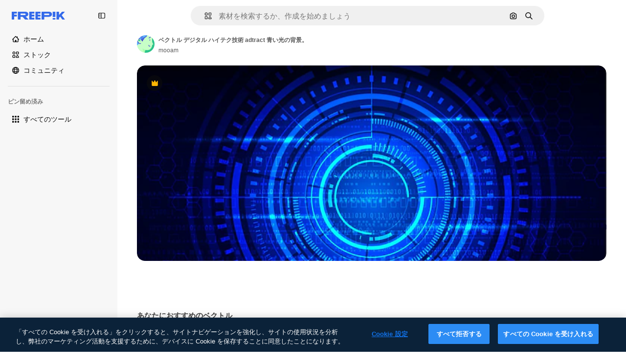

--- FILE ---
content_type: text/javascript
request_url: https://static.cdnpk.net/_next/static/chunks/217-4952049bcd77c383.js
body_size: 4315
content:
!function(){try{var e="undefined"!=typeof window?window:"undefined"!=typeof global?global:"undefined"!=typeof self?self:{},t=(new e.Error).stack;t&&(e._sentryDebugIds=e._sentryDebugIds||{},e._sentryDebugIds[t]="9f8e373c-e6d6-4ddf-bde3-8e6024e0d494",e._sentryDebugIdIdentifier="sentry-dbid-9f8e373c-e6d6-4ddf-bde3-8e6024e0d494")}catch(e){}}();"use strict";(self.webpackChunk_N_E=self.webpackChunk_N_E||[]).push([[217,8846,8748],{41902:function(e,t,r){r.d(t,{P:function(){return c}});var n=r(25983),a=r(88161);let o={icon:"/author/[authorSlug]/icons",video:"/author/[authorSlug]/videos",regular:"/author/[authorSlug]",animatedIcon:"/author/[authorSlug]/animated-icons",sticker:"/author/[authorSlug]/stickers",creator:"/creator/[authorSlug]",model3d:"/author/[authorSlug]/3d-models",font:"/author/[authorSlug]"},c=function(e){let t=arguments.length>1&&void 0!==arguments[1]?arguments[1]:"regular",r=o[t],c=(0,n.$T)(r);return{href:(0,a.E)(r,{authorSlug:e}),as:"".concat((0,a.E)(c,{authorSlug:e}))}}},45588:function(e,t,r){r.d(t,{dM:function(){return d},$Y:function(){return g}});var n=r(97458),a=r(25983),o=r(70727),c=r(14657),l=r(95109),i=r(58058),s=r.n(i),u=r(10893);let d=e=>{let{resourceId:t,tags:r}=e;return r&&r.length>0?(0,n.jsx)(h,{tags:r,resourceId:t}):null},h=e=>{let{tags:t,resourceId:r}=e,c=p(t,r),{t:i}=(0,u.$G)("common"),{locale:s}=(0,a.Vx)(),d=o.wL.includes(s);return(0,n.jsx)("div",{className:"mb-2 min-h-10 overflow-hidden","data-cy":"related-tags",children:(0,n.jsx)(l.DraggableNavigation,{arrowPrevAriaLabel:i("previous"),arrowNextAriaLabel:i("next"),arrowDataCy:"related-tags-detail",children:!d&&(0,n.jsx)("ul",{className:"flex gap-2",children:c.map(e=>(0,n.jsx)("li",{"data-cy":"related-tag-".concat(r,"-").concat(e.slug),children:(0,n.jsx)(f,{tag:e})},"".concat(r,"-").concat(e.slug)))})})})},f=e=>{let{tag:t}=e,{name:r,href:a,as:o}=t;return(0,n.jsx)(s(),{passHref:!0,legacyBehavior:!0,href:a,prefetch:!1,as:o,children:(0,n.jsx)(c.f5,{as:"a",color:"gray",size:"xs",weight:"normal",className:"rounded-full px-4 lowercase","data-cy":"related-tag",children:r})})},p=(e,t)=>{let r="#referrer=detail&resource=".concat(t);return e.map(e=>{let{slug:t,href:n,as:a,name:o}=e;return{slug:t,href:"".concat(n).concat(r),as:a?"".concat(a).concat(r):void 0,name:o}})};r(33523);var m=r(26981);let g=function(e){let t=arguments.length>1&&void 0!==arguments[1]?arguments[1]:[],r=(0,m.$)(e);return t?t.map(t=>{let{name:n,slug:a}=t;return{name:n,slug:a,href:"".concat(e,"/").concat(a),as:"".concat(r,"/").concat(a)}}):[]}},55337:function(e,t,r){r.d(t,{y:function(){return n}});let n=(0,r(52983).createContext)({})},31154:function(e,t,r){r.d(t,{g:function(){return m}});var n=r(97458),a=r(53344),o=r.n(a),c=r(52983),l=r(55563),i=r(7616),s=r(18547);let u=()=>(0,i.b9)(s.$);var d=r(2983),h=r(55337);let f=o()(()=>Promise.all([r.e(9474),r.e(8970)]).then(r.bind(r,18970)).then(e=>e.ModalReport),{loadableGenerated:{webpack:()=>[18970]}}),p={interactionType:"onload"},m=e=>{let{id:t,type:r,children:a}=e,[o,i]=(0,c.useState)(!1),[s,m]=(0,c.useState)(!1),g=(0,l.X)(),x=u(),v=(0,c.useCallback)(()=>{(0,d.B)(r,"report_content"),m(!0),i(!0),g(p)},[g,r]),j=(0,c.useCallback)(()=>{x(!1),m(!1)},[x]),w=(0,c.useMemo)(()=>({id:t,type:r,handleOpen:v}),[t,r,v]);return(0,n.jsxs)(h.y.Provider,{value:w,children:[a,o&&(0,n.jsx)(f,{isOpen:s,onFinish:j})]})}},5995:function(e,t,r){r.d(t,{K:function(){return p}});var n=r(97458),a=r(86101),o=r(2200),c=r(63745),l=r(57291),i=r(58058),s=r.n(i),u=r(10893),d=r(52983);let h=e=>e.replace(/(^\s*\w|[.!?]\s*\w)/g,e=>e.toUpperCase());var f=r(41902);let p=e=>{let{author:t,resourceType:r,resourceName:i}=e,s=(0,f.P)(t.slug,r),u=(0,o.n)(),p=(0,d.useRef)(null),[g,x]=(0,d.useState)(!1),v=(0,d.useRef)(null),j="freepik"===t.slug||"font"!==r;return(0,d.useEffect)(()=>{let e=()=>{if(p.current){let{scrollWidth:e,clientWidth:t}=p.current;x(e>t)}},t=()=>{v.current&&clearTimeout(v.current),v.current=setTimeout(()=>{e()},300)};return e(),window.addEventListener("resize",t),()=>{window.removeEventListener("resize",t),v.current&&clearTimeout(v.current)}},[i]),(0,n.jsxs)("div",{className:"grid grid-cols-[auto_1fr] grid-rows-[auto_auto] items-center justify-items-start gap-x-2 text-xs leading-relaxed text-surface-foreground-3 lg:max-w-[500px]",children:[(0,n.jsx)("div",{className:"row-span-2",children:(0,n.jsx)(m,{shouldShowLink:j,authorPath:s,className:(0,l.cx)("inline-block transition-all duration-300 ease-out",s&&"hover:brightness-75"),children:(0,n.jsx)(c.q,{size:"sm",image:t.avatar})})}),(0,n.jsx)(a.u,{colorText:"white",backgroundColor:"grayEbony",container:u.current,showTooltip:g,trigger:(0,n.jsx)("h1",{ref:p,className:"max-w-full truncate text-xs font-semibold",children:h(i)}),children:h(i)}),(0,n.jsx)(m,{shouldShowLink:j,authorPath:s,className:(0,l.cx)("text-surface-foreground-3",s&&"hover:text-surface-foreground-1"),children:t.name})]})},m=e=>{let{authorPath:t,shouldShowLink:r,children:a,className:o}=e,{t:c}=(0,u.$G)("common");return r?(0,n.jsx)(s(),{href:t.href,as:t.as,"aria-label":c("linkToAuthorLabel"),className:o,children:a}):(0,n.jsx)("p",{className:o,children:a})}},90580:function(e,t,r){r.d(t,{m:function(){return i}});var n=r(97458),a=r(57291),o=r(3676),c=r(80801);let l=(0,a.j)("col-span-1 sm:col-span-2 md:col-span-2",{variants:{isModal:{true:"col-span-2",false:"col-span-1 xs:col-span-2"}}}),i=e=>{let{className:t,primaryBar:r,author:i,preview:u,smartBar:d,assistantPrompt:h,children:f,previewCaption:p,keywords:m,isModal:g=!1,isActionInProgress:x=!1}=e,v=l({isModal:g}),j=(0,o.U)();return(0,n.jsxs)("div",{className:(0,a.cx)("mx-auto grid max-w-screen-3xl grid-cols-1 gap-5 xs:grid-cols-[1fr_auto]",!g&&"px-5 pb-5 pt-2 lg:px-10",g&&"pt-5 sm:pt-0",x&&"pointer-events-none relative",t),children:[(0,n.jsx)(s,{isActionInProgress:x}),(0,n.jsx)("div",{className:"-mb-3 min-h-10 xs:mb-0",children:r}),(0,n.jsx)("div",{className:(0,a.cx)(v,"-mx-5 sm:mx-0"),children:(0,n.jsx)("div",{children:u})}),p&&(0,n.jsx)("div",{className:(0,a.cx)(v),children:p}),d&&(0,n.jsx)("div",{className:(0,a.cx)(v,"min-h-[60px]"),children:d}),h&&(0,n.jsx)("div",{className:(0,a.cx)(v,"flex w-full items-center justify-center"),children:h}),g&&(0,n.jsx)(c.P,{onClick:j,className:"relative inset-0 -order-1 -ml-3 size-10 xs:hidden"}),(0,n.jsx)("div",{className:"xs:-order-1",children:i}),(0,n.jsx)("div",{className:(0,a.cx)(v,"empty:hidden"),children:f}),m&&(0,n.jsx)("div",{className:(0,a.cx)(v),children:m})]})},s=e=>{let{isActionInProgress:t}=e;return t?(0,n.jsx)("div",{className:"pointer-events-auto absolute inset-0 cursor-wait"}):null}},583:function(e,t,r){r.d(t,{Z:function(){return l}});var n=r(29456),a=r(26219),o=r(52983),c=r(7009);let l=e=>{let{resourceId:t,type:r}=e,l=(0,c.J)(),i=(0,n.H)(),s=(0,o.useRef)(!1);(0,o.useEffect)(()=>{if(!i||s.current)return;let e="send&event&detail&onload&".concat(t,"&").concat(r,"&r=").concat(Math.random().toString()).concat(l);(0,a.O)(e),s.current=!0},[t,r,l,i])}},47149:function(e,t,r){r.r(t),r.d(t,{Seo:function(){return f}});var n=r(97458),a=r(45227),o=r(25983),c=r(70727),l=r(16388),i=r.n(l),s=r(52983),u=r(12976);let d=[{rel:"preconnect",href:"https://img.freepik.com"},{rel:"preconnect",href:u.p},{rel:"preconnect",href:"https://static.cdnpk.net"},{rel:"dns-prefetch",href:"https://img.freepik.com"}],h=e=>{let{title:t,description:r,url:n,image:a,hashtags:o=[],type:c}=e;return(0,s.useMemo)(()=>{let e=null!=a?a:{url:"".concat(u.p,"/meta-tags-social/og-freepik-home-en.png?w=1200&h=675"),width:1200,height:675},l="".concat(r).concat(o.length>0?" ".concat(o.map(e=>"#".concat(e)).join(" ")):"");return[{property:"og:title",content:t},{property:"og:description",content:l},{property:"og:type",content:c},{property:"og:url",content:n},{property:"og:image",content:e.url},{property:"og:image:width",content:"".concat(e.width)},{property:"og:image:height",content:"".concat(e.height)},{property:"og:image:alt",content:t},{property:"og:site_name",content:"Freepik"},{property:"fb:admins",content:"1031507953"},{property:"twitter:card",content:"summary_large_image"},{property:"twitter:site",content:"@freepik"},{property:"twitter:creator",content:"@freepik"},{property:"twitter:title",content:t},{property:"twitter:image:src",content:e.url},{property:"twitter:url",content:n},{property:"twitter:description",content:l}]},[a,r,o,t,c,n])},f=e=>{var t;let{title:r,description:l,cdns:u,image:f,alternates:p,noIndex:m=!1,excludeCanonical:g=!1,replaceCanonical:x=[],hashtags:v,forceUrl:j,type:w="article",ogTitle:y,ogDescription:b,onlyNoIndex:k=!1}=e,N=(0,o.ZK)(),_=(0,a.to)({withParams:!1,replacePaths:!0}),S=(0,a.to)({withQuery:!1,withParams:!1,replacePaths:!0}),E=h({title:null!=y?y:r,description:null!=b?b:l,url:null!=j?j:_,image:f,hashtags:v,type:w}),P=(0,s.useMemo)(()=>x.reduce((e,t)=>{let{matcher:r,replace:n}=t;return e.replace(r,n)},S),[S,x]);return(0,n.jsxs)(i(),{children:[(0,n.jsx)("title",{children:r}),l&&(0,n.jsx)("meta",{name:"description",content:l}),E.map(e=>{let{property:t,content:r}=e;return(0,n.jsx)("meta",{property:t,content:r},t)}),d.map(e=>{let{rel:t,href:r,crossOrigin:a}=e;return(0,n.jsx)("link",{rel:t,href:r,crossOrigin:a},"".concat(t,"-").concat(r,"-").concat(a))}),null==u?void 0:u.map(e=>(0,n.jsx)("link",{rel:"dns-prefetch",href:e},e)),(0,n.jsx)("meta",{name:"p:domain_verify",content:"fdda3a988da750af54ad90466dd90119"}),(0,n.jsx)("meta",{name:"facebook-domain-verification",content:"3oh58risl8zubokve93o200pvyihj0"}),(0,n.jsx)("meta",{name:"robots",content:"max-image-preview:large"}),(0,n.jsx)("meta",{name:"lang",content:N}),k&&(0,n.jsx)("meta",{name:"robots",content:"noindex"}),!k&&(m||c.tp.includes(N))&&(0,n.jsx)("meta",{name:"robots",content:"noindex, nofollow, noarchive"}),!g&&(0,n.jsx)("link",{rel:"canonical",href:null!=j?j:P}),null==p?void 0:null===(t=p.langs)||void 0===t?void 0:t.filter(e=>!c.tp.includes(e.lang)).map(e=>{let{href:t,lang:r}=e;return(0,n.jsx)("link",{rel:"alternate",hrefLang:r,href:t},r)}),(null==p?void 0:p.default)&&(0,n.jsx)("link",{rel:"alternate",hrefLang:"x-default",href:null==p?void 0:p.default}),"en"===N&&(0,n.jsx)("link",{rel:"manifest",href:"/manifest.json"})]})}},55563:function(e,t,r){r.d(t,{X:function(){return o}});var n=r(45451),a=r(52983);let o=()=>(0,a.useCallback)(e=>{(0,n.sendGTMEvent)({event:"ga4event",event_name:"report_content",interaction_type:e.interactionType})},[])},18547:function(e,t,r){r.d(t,{$:function(){return l},a:function(){return c}});var n=r(12297),a=r(24399),o=r(73139);let c=(0,o.xu)(e=>{let{locale:t,id:r}=e;return(0,o.n7)((0,a.cn)(async()=>{if(null===r)return null;let e=await fetch("/api/resources/".concat(r,"?locale=").concat(t));if(!e.ok)throw Error("Failed to fetch regular resource ".concat(r));return await e.json()}))},n.vZ),l=(0,a.cn)(!1)},88161:function(e,t,r){r.d(t,{E:function(){return n}});let n=(e,t)=>Object.entries(t).reduce((e,t)=>{let[r,n]=t;return e.replace("[".concat(r,"]"),n)},e)},45227:function(e,t,r){r.d(t,{Bw:function(){return n.B},sj:function(){return o.s},to:function(){return a.t}});var n=r(4139),a=r(55287),o=r(62030)},62030:function(e,t,r){r.d(t,{s:function(){return o}});var n=r(10893);let a=(e,t)=>{let r=e.toLocaleLowerCase();return r.startsWith("fr")||r.startsWith("sv")||r.startsWith("da")||r.startsWith("fi")||r.startsWith("no")?"".concat(t," %"):r.startsWith("tr")?"%".concat(t):"".concat(t,"%")},o=()=>{let{i18n:e}=(0,n.$G)(),t=e.language;return{onFormat:function(e){let r=arguments.length>1&&void 0!==arguments[1]&&arguments[1],n=r?Number.parseFloat(e.toFixed(2)).toString():e.toFixed(0);return t?a(t,n):"".concat(n,"%")}}}}}]);